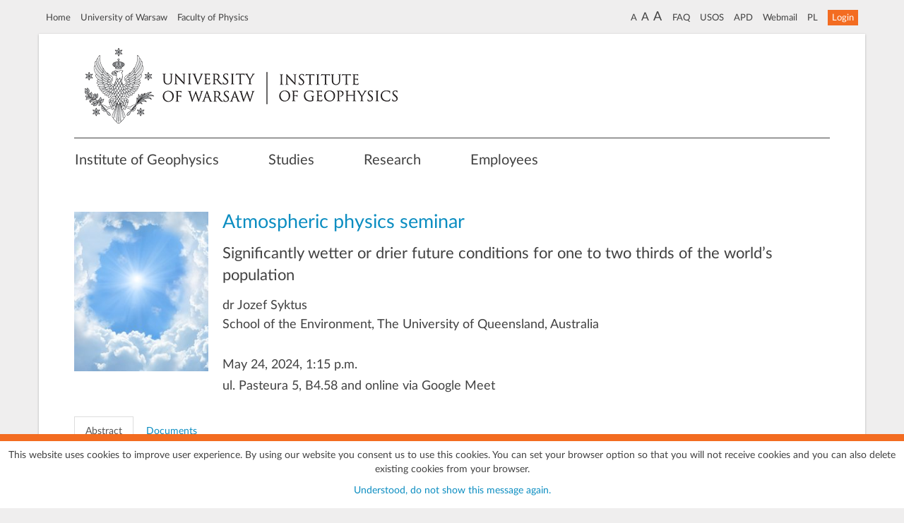

--- FILE ---
content_type: text/html; charset=utf-8
request_url: https://igf.fuw.edu.pl/en/seminars/presentation/projected-consistency-of-rainfall-change-in-europe-2023-2024-45bba1/
body_size: 19426
content:
<!DOCTYPE html>
<html lang="pl">
<head>
    <meta http-equiv="Content-Type" content="text/html; charset=UTF-8"><meta charset="utf-8"><title>Institute of Geophysics - EVENTS - Significantly wetter or drier future conditions for one to two thirds of the world’s population [IGF UW/EVENTS]</title><meta name="description" content="Institute of Geophysics - Faculty of Physics, University of Warsaw"><meta property="og:type" content="article" /><meta property="og:title" content="Significantly wetter or drier future conditions for one to two thirds of the world’s population - IGF UW/EVENTS" /><meta property="og:description" content="Future projections of precipitation are uncertain, hampering effective climate adaptation strategies globally. Our understanding of changes across multiple climate model ..."/><meta property="og:url" content="https://igf.fuw.edu.pl/en/seminars/presentation/projected-consistency-of-rainfall-change-in-europe-2023-2024-45bba1/"/><meta http-equiv="X-UA-Compatible" content="IE=edge"><meta name="viewport" content="width=device-width, initial-scale=1, shrink-to-fit=no"><meta name="author" content="IGF"><meta name="deklaracja-dostępności" content="https://www.igf.fuw.edu.pl/pl/cms/legal-disclaimer-declaration-of-accessibility/"/><link rel="icon" href="/igf/img/favicon.jpg"><link rel="shortcut icon" href="/igf/img/favicon.jpg" type="image/x-icon"/><link href="/igf/css/bootstrap.min.css" rel="stylesheet"><link href="/igf/css/igf.css?v48" rel="stylesheet"><link href="/igf/fonts/fontawesome/css/all.min.css" rel="stylesheet"><link href="/igf/fonts/fontawesome/css/all.min.css" rel="stylesheet"><link rel="stylesheet" type="text/css" href="/igf/vendor/slick/slick.css"/><link rel="stylesheet" type="text/css" href="/igf/vendor/slick/slick-theme.css"/><link rel="stylesheet" type="text/css" href="/igf/hijack/hijack-styles.css"/>
    
    <link href="/igf/vendor/lightgallery/css/lightgallery.css" rel="stylesheet">
    <style>
        .flex-container {
            display: flex;
        }

        .flex-container .col1 img {
            min-width: 190px;
            max-width: 190px;
        }

        .flex-container .col2 {
            margin-left: 20px;
        }

        @media (min-width: 991px) and (max-width: 1200px) {
            .flex-container .col1 img {
                min-width: 175px;
                max-width: 175px;
            }
        }

        @media (min-width: 768px) and (max-width: 991px) {
            .flex-container .col1 img {
                min-width: 160px;
                max-width: 160px;
            }
        }

        @media (max-width: 767px) {
            .flex-container {
                flex-direction: column;
            }
            .flex-container .col1 img {
                min-width: 200px;
                max-width: 200px;
            }

            .flex-container .col2 {
                margin-top: 20px;
                margin-left: 0;
            }
        }
    </style>

    <!--[if lt IE 9]>
      <script src="https://oss.maxcdn.com/html5shiv/3.7.2/html5shiv.min.js"></script>
      <script src="https://oss.maxcdn.com/respond/1.4.2/respond.min.js"></script>
    <![endif]-->
    
    <script type="module" src="/igf/js/js.cookie.min.js"></script>
    <script async src="https://www.googletagmanager.com/gtag/js?id=UA-107701172-1"></script>
    <script>window.dataLayer = window.dataLayer || [];

    function gtag() {
        dataLayer.push(arguments);
    };gtag('js', new Date());
    gtag('config', 'UA-107701172-1');</script>
</head>
<body>

<div class="container outside text-center padding-top-5" id="vignette-1">
    <nav class="navbar navbar-static-top visible-xs">
        <ul class="list-inline nav-static-top-center">
            <li class="gray"><a href="/en/">Home</a></li>
            <li class="gray"><a href="http://www.uw.edu.pl/">University of Warsaw</a></li>
            <li class="gray"><a href="https://www.fuw.edu.pl/">Faculty of Physics</a></li>
        </ul>
        <ul class="list-inline nav-static-top-center">
            <li class="gray"><a href="https://mail.fuw.edu.pl/">Webmail FoP</a></li>
            <li class="gray"><a href="http://usosweb.fuw.edu.pl/">USOS</a></li>
            <li class="gray"><a href="https://apd.uw.edu.pl/">APD</a></li>
            <li class="gray"><a href="/en/faq/">FAQ</a></li>
        </ul>
        <ul class="list-inline nav-static-top-center" style="margin-top: -2px">
            <li class="gray">
                <a title="Normal font size" class="content_font_size_normal">A</a>
                <a title="Larger font size" class="content_font_size_larger">A</a>
                <a title="Largest font size" class="content_font_size_largest">A</a>
            </li>
            <li class="gray"><a href="/pl/seminars/presentation/projected-consistency-of-rainfall-change-in-europe-2023-2024-45bba1/" title="PL">PL</a>
                

    <li><a class="btn btn-orange btn-xs" role="button" href="/en/users/login/">Login</a></li>

        </ul>
    </nav>
    <nav class="navbar navbar-static-top hidden-xs">
        <ul class="list-inline pull-left padding-10 nav-static-top-left ">
            <li><a href="/en/">Home</a></li>
            <li><a href="http://www.uw.edu.pl/">University of Warsaw</a></li>
            <li><a href="https://www.fuw.edu.pl/">Faculty of Physics</a></li>
        </ul>
        <ul class="list-inline pull-right padding-10 nav-static-top-right">
            <li class="gray">
                <a title="Normal font size" class="content_font_size_normal">A</a>
                <a title="Larger font size" class="content_font_size_larger">A</a>
                <a title="Largest font size" class="content_font_size_largest">A</a>
            </li>
            <li class="gray"><a href="/en/faq/">FAQ</a></li>
            <li class="gray"><a href="http://usosweb.fuw.edu.pl/">USOS</a></li>
            <li class="gray"><a href="https://apd.uw.edu.pl/">APD</a></li>
            <li class="gray"><a href="https://mail.fuw.edu.pl/">Webmail</a></li>
            <li class="gray"><a href="/pl/seminars/presentation/projected-consistency-of-rainfall-change-in-europe-2023-2024-45bba1/" title="PL">PL</a>
            </li>
            

    <li><a class="btn btn-orange btn-xs" role="button" href="/en/users/login/">Login</a></li>

        </ul>
    </nav>
</div>
<div class="container orange-border" role="main">
    <div id="vignette-2" class="row no-margin">
        <div class="col-md-9 col-xs-12">
            
                <a href="/en/"><img src="/igf/img/igf-logo-en.png" class="img-responsive" alt="IGF"></a>
        </div>

    </div>
    <hr class="stronger-main visible-md visible-lg"/>
    ﻿
<div id="igf-main-nav" class="container outside full-width"><div class="navbar"><div class="navbar-header"><button type="button" class="navbar-toggle collapsed" data-toggle="collapse" data-target=".navbar-collapse"><span class="sr-only">Toggle navigation</span><i class="glyphicon glyphicon-menu-hamburger orange normal-height"></i></button></div><div class="collapse navbar-collapse no-padding no-x-overflow"><ul class="nav navbar-nav nav-main menu-margin"><li class="dropdown"><a data-toggle="dropdown" data-submenu="">Institute of Geophysics</a><ul class="dropdown-menu"><li><a tabindex="0" href="/en/informations/instytut-geofizyki-fuw-b9385/">About</a></li><li><a tabindex="1" href="/en/informations/historia-igf-fuw/">History</a></li><li><a tabindex="2" href="/en/informations/wladze-o8182/">Leadership</a></li><li><a tabindex="3" href="/en/informations/zaklad-fizyki-atmosfery-igf-fuw-j0882/">Atmospheric Physics Department</a></li><li><a tabindex="4" href="/en/informations/zaklad-fotoniki-igf-fuw-c6332/">Photonics Department</a></li><li><a tabindex="6" href="/en/informations/zaklad-optyki-informacyjnej-igf-fuw-09409/">Information Optics Department</a></li><li><a tabindex="7" href="/en/informations/rada-instytutu-c2557/">Institute Council</a></li><li><a tabindex="8" href="/en/informations/sekretariat-a4048/">Administrative Office</a></li></ul></li><li class="dropdown"><a data-toggle="dropdown" data-submenu="">Studies</a><ul class="dropdown-menu"><li><a tabindex="0" href="/en/informations/geofizyka-2none/">Geophysics</a></li><li><a tabindex="1" href="/en/informations/fotonika-znone/">Photonics</a></li><li><a tabindex="3" href="/en/informations/esooio-znone/">ESOOiO</a></li><li><a tabindex="4" href="/en/courses/">Academic resources</a></li><li><a tabindex="5" href="https://www.igf.fuw.edu.pl/pl/theses/topics/">Suggested topics of theses</a></li><li><a tabindex="6" href="/en/theses/">Theses</a></li></ul></li><li class="dropdown"><a data-toggle="dropdown" data-submenu="">Research</a><ul class="dropdown-menu"><li><a tabindex="0" href="/en/informations/grupy-badawcze-1670000/">Research groups</a></li><li><a tabindex="1" href="/en/laboratories/">Laboratories</a></li><li><a tabindex="2" href="/en/informations/cennik-komercyjnego-udostepnienia-aparatury-5441/">Commercial Access to Research Infrastructure</a></li><li><a tabindex="3" href="/en/publications/?latest=true">Publications</a></li><li><a tabindex="4" href="/en/projects/">Research projects</a></li><li><a tabindex="5" href="/en/informations/idub-igf-fuw/">IDUB</a></li><li><a tabindex="6" href="/en/seminars/">Seminars</a></li><li><a tabindex="7" href="/en//conferences/list/">Conferences</a></li></ul></li><li><a href="https://www.igf.fuw.edu.pl/en/users/?assignations=1">Employees</a></li></ul></div></div></div>
    
        
    
    
    

    <div class="row no-margin margin-top-45 margin-bottom-20">
        <div class="flex-container">
            <div class="col1">
                
                    
                        <img src="/m/documents_small/documents/f1/81/f1817b4e-88c7-43a7-8353-a4f5028f6868/sem_zfa.jpg__210x250_q85_crop_subsampling-2_upscale.jpg" alt="" class="img-responsive"/>
                    
                
            </div>
            <div class="col2">
                <h2 class="no-margin no-padding margin-bottom-15">
                    <span class="blue">
                        Atmospheric physics seminar
                    </span>
                </h2>
                <p style="font-size: 22px" class="margin-bottom-5">Significantly wetter or drier future conditions for one to two thirds of the world’s population</p>
                <p style="font-size: 18px" class="margin-top-15 margin-bottom-5">dr Jozef Syktus</p>
                
                    <h4 class="no-margin no-padding">School of the Environment, The University of Queensland, Australia</h4>
                
                <p style="font-size: 18px" class="margin-top-35 margin-bottom-5">
                    May 24, 2024, 1:15 p.m.
                    <br>
                </p>
                <p style="font-size: 18px">
                    ul. Pasteura 5, 
                    B4.58 and online via Google Meet
                </p>

            </div>
        </div>
    </div>


    
        <ul class="nav nav-tabs seminars_content" role="tablist">
            <li class="active"><a href="#details" role="tab" data-toggle="tab">Abstract</a></li>
            <li>
                <a href="#documents" role="tab" data-toggle="tab">
                    Documents
                </a>
            </li>
            
            
        </ul>
    <div class="tab-content seminars_content">
            <div class="tab-pane active fade in" id="details">
                <div class="col-md-12 margin-top-15 ">
                    <p><p><span style="font-size: 12pt;">Future projections of precipitation are uncertain, hampering effective climate adaptation strategies globally. Our understanding of changes across multiple climate model simulations under a warmer climate is limited by this lack of coherence across models. Here, we address this challenge introducing an approach that detects agreement in drier and wetter conditions by evaluating continuous 120-year time-series with trends, across 146 Global Climate Model (GCM) runs from CMIP5 and CMIP6 and two elevated greenhouse gas (GHG) emissions scenarios. We show the hotspots of future drier and wetter conditions, including regions already experiencing water scarcity or excess. These patterns are projected to impact a significant portion of the global population, with approximately 3 billion people (38% of the world’s current population) affected under an intermediate emissions scenario and 5 billion people (66% of the world population) under a high emissions scenario by the century’s end (or 35-61% using projections of future population). We undertake a country- and state-level analysis quantifying the population exposed to significant changes in precipitation regimes, offering a robust framework for assessing multiple climate projections.</span></p>
<p> </p></p>
                </div>
            </div>
            <div class="tab-pane fade in" id="documents">
                <div class="col-md-12 margin-top-15">
                    
                        <div class="margin-bottom-10">
                            <p>
                            
                                
                                    <a href="/en/seminars/presentation/download/SOZOZQTZO4YJTWGC6H7OBBXN633RHULUYWCQETTC7AG6RJ7ALACA/" title="Open/Download file">
                                
                                
                                    PRESENTATION SLIDES: Significantly wetter or drier future conditions for one to two thirds of the world’s population
                                
                                
                                </a>
                            
                            </p>
                            <div></div>
                            <div><i>Syktus_UW2024_PrecipitationNC.pdf (12 MiB) Uploaded: May 29, 2024, 12:58 p.m.</i></div>
                            <div >
                                
                            </div>
                            <hr style="border-top: 1px solid #DDDDDD;">
                        </div>
                    
                </div>
            </div>
            
            
    </div>
    
    <br />

    <p class="pull-right">
        <a class="btn btn-igf margin-top-30" style="width: 200px" href="/en/seminars/presentations/list/">Current events</a><br>
        <a class="btn btn-igf margin-top-15" style="width: 200px" href="/en/seminars/presentations/archived/">Archive events</a>
    </p>
    

    
    
        
    




</div>
<div class="container outside ">
    <div class="row bottom-menu">
        <div class="col-sm-3 col-xs-6 margin-top-20"><u>Institute of Geophysics</u><a tabindex="2" href="/en/informations/wladze-o8182/" class="reverse">
                                    Leadership</a><a tabindex="3" href="/en/informations/zaklad-fizyki-atmosfery-igf-fuw-j0882/" class="reverse">
                                    Atmospheric Physics Department</a><a tabindex="4" href="/en/informations/zaklad-fotoniki-igf-fuw-c6332/" class="reverse">
                                    Photonics Department</a><a tabindex="6" href="/en/informations/zaklad-optyki-informacyjnej-igf-fuw-09409/" class="reverse">
                                    Information Optics Department</a><a tabindex="8" href="/en/informations/sekretariat-a4048/" class="reverse">
                                    Administrative Office</a></div><div class="col-sm-3 col-xs-6 margin-top-20"><u>Studies</u><a tabindex="0" href="/en/informations/geofizyka-2none/" class="reverse">
                                    Geophysics</a><a tabindex="1" href="/en/informations/fotonika-znone/" class="reverse">
                                    Photonics</a><a tabindex="3" href="/en/informations/esooio-znone/" class="reverse">
                                    ESOOiO</a><a tabindex="4" href="/en/courses/" class="reverse">
                                    Academic resources</a></div><div class="col-sm-3 col-xs-6 margin-top-20"><u>Research</u><a tabindex="0" href="/en/informations/grupy-badawcze-1670000/" class="reverse">
                                    Research groups</a><a tabindex="3" href="/en/publications/?latest=true" class="reverse">
                                    Publications</a><a tabindex="4" href="/en/projects/" class="reverse">
                                    Research projects</a><a tabindex="6" href="/en/seminars/" class="reverse">
                                    Seminars</a></div><div class="col-sm-3 col-xs-6 margin-top-20"><u>Other</u><a tabindex="0" href="/en/articles/list/news/?category=12" class="reverse">
                                    Job offers - Scholarships</a><a tabindex="1" href="/en/informations/popularyzacja-gnone/" class="reverse">
                                    Popularisation</a><a tabindex="2" href="https://fizykoteka.fuw.edu.pl/" class="reverse">
                                    Fizykoteka - Wirtualne Muzeum FUW</a><a tabindex="3" href="https://www.facebook.com/IGFfuw/" class="reverse">
                                    Facebook</a></div>
    </div>
    <nav class=" text-center">
        <hr class="stronger margin-bottom-10"/>
        <p><a href="/en/cms/legal-disclaimer-terms-of-use/">
        Terms of use</a>
     | 

    <a href="/en/cms/legal-disclaimer-privacy-policy/">
        Privacy policy</a>
     | 

    <a href="/en/cms/legal-disclaimer-cookies-policy/">
        Cookies</a>
     | 

    <a href="/en/cms/legal-disclaimer-declaration-of-accessibility/">
        Accessibility declaration</a>
     | 

    <a href="/en/site-map/">
        Site map</a><br><small>© 2026 University of Warsaw, Faculty of Physics, Institute of Geophysics, ul. Pasteura 5, 02-093 Warszawa</small></p>

    </nav>
</div>
<script type="text/javascript">
    var __jQuery;
    var __$;
    // reassign jQuery if jQuery is already loaded
    __jQuery = (window.jQuery) ? window.jQuery.noConflict(true) : undefined;
    __$ = __jQuery;
</script>
<script src="/igf/js/jquery.min.js"></script>
<script>window.jQuery || document.write('<script src="/igf/js/jquery.min.js"><\/script>')</script>
<script src="/igf/js/bootstrap.min.js"></script>
<script src="/igf/js/ie10-viewport-bug-workaround.js"></script>
<script>
    var CookieScriptFirstLineOfText = "This website uses cookies to improve user experience. By using our website you consent us to use this cookies. You can set your browser option so that you will not receive cookies and you can also delete existing cookies from your browser.";
    var CookieScriptSecondLineOfText = "Understood, do not show this message again.";
</script>
<script src="/igf/js/igf.js?v14"></script>
<script type="text/javascript" src="/igf/vendor/slick/slick.min.js"></script>




    <script src="/igf/vendor/lightgallery/js/lightgallery.js"></script>
    <script src="/igf/vendor/lightgallery/js/lg-thumbnail.min.js"></script>
    <script src="/igf/vendor/lightgallery/js/lg-fullscreen.min.js"></script>
    <script src="/igf/vendor/lightgallery/js/lg-zoom.min.js"></script>
    <script>$('#presentation-gallery').lightGallery({thumbnail:true});</script>
    <script src="/igf/js/jquery.stickytabs.js"></script>
    <script>
        $('.nav-tabs').stickyTabs();
        $(".submit_password").click(function(){
            $(".modal").modal('hide');
        });
    </script>

</body>
</html>


--- FILE ---
content_type: application/javascript
request_url: https://igf.fuw.edu.pl/igf/js/igf.js?v14
body_size: 4347
content:
$('[data-submenu]').submenupicker();
//Sticky navbar
var vignette_1 = $('#vignette-1').height();var vignette_2 = $('#vignette-2').height();var vignette_height = vignette_1 + vignette_2;var $main_nav = $('#igf-main-nav'); var $remove_margin = $('a.remove-right-margin');
$(window).scroll(function() {if (window.scrollY > vignette_height) {$main_nav.addClass('navbar-fixed-top');$main_nav.removeClass('full-width');$remove_margin.removeClass('remove-right-margin');} else {$main_nav.removeClass('navbar-fixed-top');$main_nav.addClass('full-width');$remove_margin.addClass('remove-right-margin');}});

/*!
 * Cookie Policy script v0.0.1
 * https://github.com/dulare/CookieScript
 *
 * Copyright 2013 Pawel Dulak
 * Released under the MIT license
 */
//var CookieScriptFirstLineOfText = {% trans 'This website uses cookies to improve user experience. By using our website you consent to all cookies in accordance with our Cookie Policy.' %};
//var CookieScriptSecondLineOfText = 'Understood, do not show this message again.';
function CookieScriptSetCookie(c_name,value,exdays) {
	var exdate=new Date();
	exdate.setDate(exdate.getDate() + exdays);
	var c_value=escape(value) + ((exdays==null) ? "" : "; expires="+exdate.toUTCString()) + "; path=" + escape('/');
	document.cookie=c_name + "=" + c_value;
}
function CookieScriptGetCookie(c_name) {
	var i,x,y,ARRcookies=document.cookie.split(";");
	for (i=0;i<ARRcookies.length;i++) {
		x=ARRcookies[i].substr(0,ARRcookies[i].indexOf("="));
		y=ARRcookies[i].substr(ARRcookies[i].indexOf("=")+1);
		x=x.replace(/^\s+|\s+$/g,"");
		if (x==c_name) {
			return unescape(y);
		}
	}
}
function CookieScriptInsertDiv() {
	$('body').append('<div id="cookiesDiv"><p>'
					+ CookieScriptFirstLineOfText
					+ '</p><p><a href="#" id="cookiesPolicyAccepted">'
					+ CookieScriptSecondLineOfText
					+ '</a></p></div>');
}
$(document).ready(function() {
	if (CookieScriptGetCookie('IGFcookiesPolicy')) {
		//nothing to do, policy accepted
	} else {
		CookieScriptInsertDiv();

		$('#cookiesDiv').fadeIn();

		$('#cookiesPolicyAccepted').click(function() {
			CookieScriptSetCookie('IGFcookiesPolicy','1',9999);
			$('#cookiesDiv').fadeOut();
			return false;
		})
	}
});
/* Cookie policy end */

/* Content font size */
function set_content_font_size(size) {
	const content_selectors = [
		".breadcrumb",
		".home_articles_content",
		".home_events_content",
		".articles_content",
		".seminars_content",
		".faq_content",
		".users_content",
		".information_pages_content",
		".courses_lectures_content",
		".projects_content",
		".seminars_content",
		".publications_content",
		".instruments_content",
		".theses_topics_content",
		".theses_content",
		".meteo_station_content",
		".cms_content",
		".site_map"
	];

	const content_elements = ['p', 'li', 'td', 'th', '.content_font_size' ];

	const larger_class = 'set_content_font_size_larger';
	const largest_class = 'set_content_font_size_largest';

	let sel = $(content_selectors.join(", ")).find(content_elements.join(", "));

	if (size === 'normal') {
		sel.removeClass(larger_class).removeClass(largest_class);
	} else if (size === 'larger') {
		sel.removeClass(largest_class).addClass(larger_class);
 	} else if (size === 'largest') {
		sel.removeClass(larger_class).addClass(largest_class);
 	} else {
		sel.removeClass(larger_class).removeClass(largest_class);
	}
}

function restore_content_font_size() {
	let size = Cookies.get('content_font_size');

	if (typeof size === undefined) {
		size = 'normal';
	}
	set_content_font_size(size);
}

function change_content_font_size(size) {
/*	let font_size_class;
	if (size === 'normal') {
		font_size_class = false
	} else if (size === 'larger') {
		font_size_class = 'set_content_font_size_larger'
	} else if (size === 'largest') {
		font_size_class = 'set_content_font_size_largest'
	} else {
		font_size_class = false
	}*/
	Cookies.set('content_font_size', size, {expires: 10 * 365});
	set_content_font_size(size);
}


$(document).ready(function () {
	$('.content_font_size_normal').click(function () {
		change_content_font_size('normal');
	});
	$('.content_font_size_larger').click(function () {
		change_content_font_size('larger');
	});
	$('.content_font_size_largest').click(function () {
		change_content_font_size('largest');
	});

	restore_content_font_size();
});

/* Content font size end */